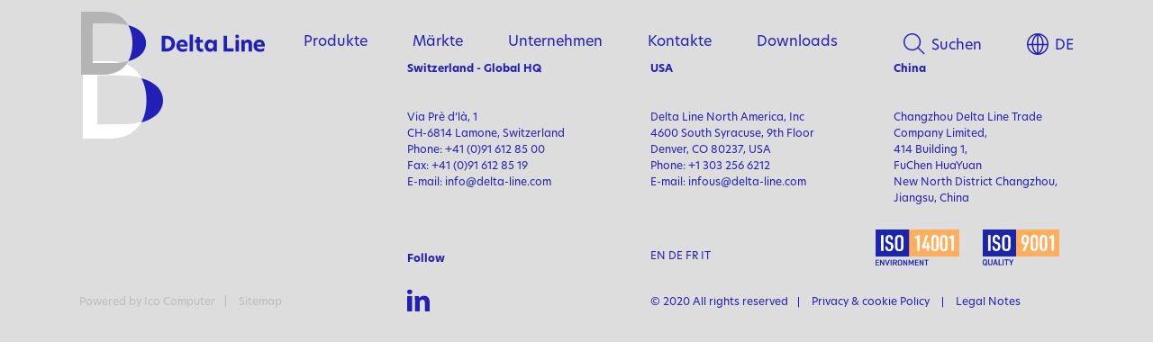

--- FILE ---
content_type: text/html; charset=utf-8
request_url: https://de.delta-line.com/a.pag/isi57125ec001-s200-pzk3714kzpsxzk615.html
body_size: 10086
content:

<!DOCTYPE html PUBLIC "-//W3C//DTD HTML 4.01 Transitional//EN"><html lang="de">

<HTML>
<HEAD>

<META http-equiv='Content-Type' content='text/html; charset=utf-8'>
<META name='DESCRIPTION' content="">
<META name='KEYWORDS' content="||">
<META NAME='distribution' content='global'>
<META NAME='RESOURCE-TYPE' content='document'>
<META NAME='robots' content='all'>
<META NAME='robots' content='index'>
<META NAME='robots' content='follow'>
<META NAME='revisit-after' content="2 days">
<META http-equiv="Cache-Control" content="no-cache, no-store, must-revalidate">
<META http-equiv="Pragma" content="no-cache">
<META http-equiv="Expires" content="0">



<link rel='apple-touch-icon' sizes='180x180' href='/apple_favicon_site3.png'>
<link rel="icon" href="/favicon_site3.ico" type="image/x-icon">
<link rel='icon' type='image/png' sizes='32x32' href='/32_favicon_site3.png'>
<link rel='icon' type='image/png' sizes='16x16' href='/16_favicon_site3.png'>
<link rel='mask-icon' href='/safari_favicon_site3.svg' color='#5bbad5'>
<link rel="shortcut icon" href="/favicon_site3.ico" type="image/x-icon">

<link rel='stylesheet' href='/templates/style_site3.css' type='text/css'>
  
<link rel="stylesheet" href="https://use.typekit.net/lqo2uhr.css">

<SCRIPTKO type='text/javascript' src='/awstats_misc_tracker.js'></SCRIPTKO>
<SCRIPT type='text/javascript' src='/conf_files/jscript.js'></SCRIPT>
<SCRIPT type='text/javascript' src='/confadm_files/jscript2.js'></SCRIPT>
<SCRIPT type='text/javascript' src='/conf_files/jscripform.js'></SCRIPT>

<script language='javascript' type='text/javascript'>
function getGclid() {
  const params = new URLSearchParams(window.location.search);
  return params.get('gclid');
}
const gclid = getGclid();
if (gclid) {
  localStorage.setItem('gclid', gclid);
}
</script>

<script async defer data-website-id='22a4e185-06b7-4aec-8701-592df1899423' src='https://stats.vmteca.net/umami.js'></script>
<meta name="viewport" content="width=1292">

<script language='javascript' type='text/javascript'>
  WidthUpd();
var larg=window.screen.width*1; var larg2=window.innerWidth*1; if(larg<760 || larg2<760){window.location.href=window.location.href+'?=/'+larg+'.'+larg2+'/mobilevrs';}

    if(window.innerWidth){var Xwin=window.innerWidth;}else{var Xwin=document.body.offsetWidth;}
    axLoaderScript("/widthupd.php?w="+Xwin,"ReLoadpg");
  
function Menu(aurl){ window.location.href=aurl; }
function ToDeskVers(){
  var flag=confirm('Confermi il passaggio alla versione desktop?\nPotrete ripassare alla versione mobile dal link in fondo al sito');
  if(flag==true){window.location.href=window.location.href+'?/deskvrs';}
}
function ReLoadpg(esito){window.location.href=window.location.href;}
</script>
<TITLE></TITLE>

<!-- Google Tag Manager -->
<script>(function(w,d,s,l,i){w[l]=w[l]||[];w[l].push({'gtm.start':
new Date().getTime(),event:'gtm.js'});var f=d.getElementsByTagName(s)[0],
j=d.createElement(s),dl=l!='dataLayer'?'&l='+l:'';j.async=true;j.src=
'https://www.googletagmanager.com/gtm.js?id='+i+dl;f.parentNode.insertBefore(j,f);
})(window,document,'script','dataLayer','');</script>
<!-- End Google Tag Manager -->

</HEAD>

<BODY id='fullbody' topmargin='0' leftmargin='0' MARGINHEIGHT='0' MARGINWIDTH='0' onscroll='MenuPos();' onblur='SumMenuCls();' />
<DIV ID=formnt style='position:absolute; left:1px; top:1px; width:20px; height:20px; visibility:hidden; background:#ff0000; z-index:20;'>
  <input type=hidden name=xmobvers id=xmobvers value='0'><input type=hidden name=xmobversrs id=xmobversrs value='0'>
  <DIV><IFRAME id='iformnt' name='iformnt' src='/images/empty.png' width=20 height=20 frameborder=0 marginwidth=0 marginheight=0 scrolling=no align=left></IFRAME></DIV>
</DIV>
<DIV ID=zoom_gallery style='position:absolute; left:20px; top:10px; width:800px; height:600px; margin:0px; z-index:105; display:none;'>&nbsp;</DIV>
<DIV id=GreyScreen class=GreyScreen>&nbsp;</DIV>
<center>

<!-- Google Tag Manager (noscript) -->
<noscript><iframe src='https://www.googletagmanager.com/ns.html?id=' height='0' width='0' style='display:none;visibility:hidden'></iframe></noscript>
<!-- End Google Tag Manager (noscript) -->

<DIV id=maindiv style='position:relative; width:100%; margin:0px;'>

  <script language='javascript' type='text/javascript'>
    var ToRunScr=new Array(10);  // Array di oggetti da attivare onScroll
	var menushow=0;
    // Ridimensione e modifica la barra di menù allo scroll
    function MenuPos(){
	  var mshow=document.getElementById('mNshow').value;
      if(window.scrollY){var Yscroll=window.scrollY;}else{var Yscroll=document.body.scrollTop;}
	  Yscroll=Math.ceil(Yscroll);
	  // Verifica che la barra esista e che non sia aperto il menù
      if(document.getElementById('HeaderBar') && mshow=='0'){
		// Crea un array delle voci di menù per cambiarne lo stile in base allo scroll
	    var vcn=new Array(20); var indx=document.getElementById('MnKyInd').value;
	    j=indx.split(','); for(var key in j){ var tmp=j[key]; j2=tmp.split('|'); vcn[j2[0]]=j2[1];}
	    vcn['C']=0; // Aggiunge le voci fisse: scelta lingua e ricerca
        // Inizio modifiche barra
		var HfixBar=document.getElementById('HeaderBar').style.height; HfixBar=HfixBar.replace(/px/g,''); HfixBar*=1;
		if(document.getElementById('MnClrBase')){var Addc=document.getElementById('MnClrBase').value;}else{var Addc='';}
        if(Yscroll>HfixBar){
		  document.getElementById('HeaderBar').className='HeaderBar50';
		  document.getElementById('TopBar01').className='TopbarFl50';
		  document.getElementById('mdivM').className='TopbarMn50';
		  for(var key in vcn){document.getElementById('MM-'+key).className='tpbrBla';}
		  document.getElementById('MMsvg-L').src='/images/world_Bla.svg';
		  document.getElementById('MMsvg-C').src='/images/search_Bla.svg';
		}else{
		  document.getElementById('HeaderBar').className='HeaderBar'+Addc;
		  document.getElementById('TopBar01').className='TopbarFl'+Addc;
		  document.getElementById('mdivM').className='TopbarMn'+Addc;
		  for(var key in vcn){document.getElementById('MM-'+key).className='tpbr'+Addc;}
		  document.getElementById('MMsvg-L').src='/images/world_'+Addc+'.svg';
		  document.getElementById('MMsvg-C').src='/images/search_'+Addc+'.svg';
		}
      }
	  // Controlla se è presente la barra dei filtri da gestire come sticky
	  if(document.getElementById('FilterBarXz')){
		var xbar=document.getElementById('FilterBarXz'); var xbarfx=document.getElementById('FilterBarTFix'); 
		var xtop=Math.ceil(xbar.offsetTop+document.getElementById('BoxLista01').offsetTop);
		if(xbarfx.value>0){xtop=xbarfx.value;}
		var hbar=50;
//		if(document.getElementById('xdgbx')){document.getElementById('xdgbx').value=xtop+'|'+Yscroll;}
//		if((xtop-Yscroll)<=hbar){ xbar.style.top=hbar+'px'; xbarfx.value=xtop; xbar.style.position='fixed';}else{xbar.style.top=''; xbar.style.position='relative'; xbarfx.value='0';}
		if(Yscroll>=xtop){ xbar.style.top=hbar+'px'; xbarfx.value=xtop; xbar.style.position='fixed';}else{xbar.style.top=''; xbar.style.position='relative'; xbarfx.value='0';}
	  }
	  // Cerca altri script da controllare
//    if(window.pageYOffset>document.getElementById('fix-me')offsetTop) {}	  
//	  for(1=1;i<=10;i++){
//		if(document.getElementById('ToRunScr_'+i)){	  
//		}
//	  }
	  // Controlla se è presente il box dei link delle news da rendere fisso 
	  if(document.getElementById('link_news')){
		if(Yscroll>320){
		  document.getElementById('link_news').style.position='fixed';
		  document.getElementById('link_news').style.top='220px';
		}else{
		  document.getElementById('link_news').style.position='relative';
		  document.getElementById('link_news').style.top='0px';
		}
	  }
    }
	function SumMenuCls(){
	  if(document.getElementById('mNshow').value!='0'){menushow=1; SumMenu('0');}
	}
    function SumMenuO(){
	  menushow=0;
	}
    function SumMenu(id){
	  menushow=1;
	  setTimeout("SumMenuE('"+id+"')",150);
	}
    function SumMenuE(id){
	  if(menushow==1){
        var mshow=document.getElementById('mNshow'); 
        if(id=='0'){
		  mshow.value=0; id=0;
		  document.getElementById('mdivBox2').innerHTML='';
	    }else{mshow.value=id;} // (mshow.value==id && id!='L' && id!='C') ||
	    // Crea un array dei menù
	    var vcn=new Array(20); 
        var indx=document.getElementById('MnKyInd').value;
	    j=indx.split(','); for(var key in j){ var tmp=j[key]; j2=tmp.split('|'); vcn[j2[0]]=j2[1];}
	    vcn['C']=0; // Aggiunge le voci fisse: scelta lingua e ricerca
        if(id=='0'){
          document.getElementById('mgrey').className='menu-grey-Off';
          document.getElementById('mdiv').className='menu-box-Off';
          document.getElementById('mdivBox').innerHTML='';
		  document.getElementById('mdivBox2').innerHTML='';
		  // Cambia il colore al menù superiore, riportandolo alla base
		  for(var key in vcn){document.getElementById('MM-'+key).className='tpbrBla';}
		  document.getElementById('MMsvg-L').src='/images/world_Bla.svg';
		  document.getElementById('MMsvg-C').src='/images/search_Bla.svg';
		  MenuPos(); // verifica se è stato usato lo scroll, con il menù aperto, per modificare la barra di menù
        }else if(document.getElementById('sbMV'+id)){
		  document.getElementById('mdivBox2').innerHTML='';
		  var menu=document.getElementById('sbMV'+id).innerHTML; menu=menu.replace(/xKO#!/g,'');
		  // Mostra retino e box menù blu
          document.getElementById('mgrey').className='menu-grey-On';
          document.getElementById('mdiv').className='menu-box-On';
		  // Cambia il colore al menù superiore
	  	  for(var key in vcn){
		    if(id==key){var clss='tpbrDrk';}else{var clss='tpbrAzu';}
		    document.getElementById('MM-'+key).className=clss;
		  }
		  if(id=='L'){var csvg='white';}else{var csvg='azzurro';}   document.getElementById('MMsvg-L').src='/images/world_'+csvg+'.svg';
		  if(id=='C'){var csvg='white';}else{var csvg='azzurro';}   document.getElementById('MMsvg-C').src='/images/search_'+csvg+'.svg';
		  // Controlla cosa precaricare nel box del contenuto
		  if(document.getElementById('sbMVcnt'+id) && id!='L' && id!='C'){
		    var tmp=document.getElementById('sbMVcnt'+id).value; j=tmp.split('|');	  
		    if(j[0]=='C'){
		  	  setTimeout("SumMenu2("+j[1]+","+id+",1)",300);
		    }else if(j[0]=='A' || id=='134'){
		      if(id=='134'){var tipo='c';}else{var tipo='p';}
			  setTimeout("LoadMnAnt("+j[1]+",'"+tipo+"')",300);
		    }
		  }//else{alert('sbMVcnt'+id);}
//		  if(id==3268){var czwzs='mdivBox2SzB';}else{var czwzs='mdivBox2SzA';} // Determina le dimensioni del box destro largo pr il form di contatto
		  var czwzs='mdivBox2SzA';
		  var tmp=document.getElementById(czwzs).innerHTML; j=tmp.split('|');
		  // Carica il contenuto sinistro del menù
		  if(id!='L' && id!='C'){
		    document.getElementById('mdivBox2').style.width=j[0]+'px'; document.getElementById('mdivBox2').style.left=j[1]+'px';
            document.getElementById('mdivBox').innerHTML=menu;
		    if(id=='96'){vcn[id]+=3;} // Aggiunge le 3 voci fisse per il menù prodotti
		    if(id=='134'){vcn[id]+=1;} // Aggiunge la voce fissa per il menù mercati
            var max=vcn[id];  
		    if(max>0){
			  var fix='v'+id+'-'; var clss='mnVOn'; var clss1='mnVOnAct'; var delay=60;
		     setTimeout("MoveDv('"+fix+"',"+1+","+max+",'"+clss+"','"+clss1+"','1',"+delay+")",delay);
		    }
		  }
		  // Ricerca
	  	  if(id=='C'){
		    // Mettere in bianco il menù e l'SVG della ricerca
		    var wdh=j[0]*1+j[1]*1-52-30+14; var lft=52+15;
		    document.getElementById('mdivBox2').style.width=wdh+'px'; document.getElementById('mdivBox2').style.left=lft+'px';
            document.getElementById('mdivBox').innerHTML='';
            document.getElementById('mdivBox2').innerHTML=menu;
		  }
		  // Lingue
		  if(id=='L'){
		    // Mettere in bianco il menù e l'SVG delle lingue
//            document.getElementById('mdivBox').innerHTML='';
            document.getElementById('mdivBox2').innerHTML=menu;
		    var wdh=j[0]*1-280; var lft=j[1]*1+280+135+118-67;
		    document.getElementById('mdivBox2').style.width=wdh+'px'; document.getElementById('mdivBox2').style.left=lft+'px';
            var max=vcn[id];
		    if(max>0){
			  var fix='v'+id+'-'; var clss='mnLOn'; var clss1='mnLOnAct'; var delay=60;
		      setTimeout("MoveDv('"+fix+"',"+1+","+max+",'"+clss+"','"+clss1+"','2',"+delay+")",delay);
		    }
		  }
	    }
	  }
	  menushow=0;
    }
	function SumMenu2(id,idm,im){
	  // Crea un array dei menù
	  var vcn=new Array(250);
      var indx=document.getElementById('MnKyInd2').value; var mdivBox2=document.getElementById('mdivBox2');
	  j=indx.split(','); for(var key in j){ var tmp=j[key]; j2=tmp.split('|'); vcn[j2[0]]=j2[1];}
	  if(id=='0'){
		mdivBox2.innerHTML='';
	  }else{
		if(id==3268){var czwzs='mdivBox2SzB';}else{var czwzs='mdivBox2SzA';} // Determina le dimensioni del box destro largo pr il form di contatto
		var tmp=document.getElementById(czwzs).innerHTML; j=tmp.split('|');
		mdivBox2.innerHTML=''; mdivBox2.style.width=j[0]+'px'; mdivBox2.style.left=j[1]+'px';
		if(document.getElementById('sbMV'+id)){
		  // Contenuto a sinistra pre caricato
		  var menu=document.getElementById('sbMV'+id).innerHTML; menu=menu.replace(/xKO#!/g,'');
		  // carica il contenuto sinistro del menù
          mdivBox2.innerHTML=menu;
          var max=vcn[id];  if(max>0){var fix='v'+id+'-'; var clss='mn2VOn'; var delay=50;
		  setTimeout("MoveDv('"+fix+"',"+1+","+max+",'"+clss+"','"+clss+"','1',"+delay+")",50);}
		}else{
		  // Contenuto da caricare (articolo o categoria)
		  if(idm=='134'){var tipo='c';}else{var tipo='p';}
		  setTimeout("LoadMnAnt("+id+",'"+tipo+"')",300);
		}
		// Attiva la voce onover e disattiva le altre
		var indx=document.getElementById('MnKyInd').value;
		var vcnz=new Array(50);
  	    j=indx.split(','); for(var key in j){ var tmp=j[key]; j2=tmp.split('|'); vcnz[j2[0]]=j2[1];}
		for(i=1;i<=vcnz[idm];i++){
		  if(i==im){var tmp='mnVOnAct';}else{var tmp='mnVOn';}
  		  if(document.getElementById('v'+idm+'-'+i)){document.getElementById('v'+idm+'-'+i).className=tmp;}
		}
	  }
	}
    function MoveDv(fix,act,max,clss,clss1,idclss1,delay){
	  if(document.getElementById(fix+act)){
		if(act==idclss1){var tmp=clss1;}else{var tmp=clss;}
        document.getElementById(fix+act).className=tmp;
        act++; if(act<=max){ setTimeout("MoveDv('"+fix+"',"+act+","+max+",'"+clss+"','"+clss1+"','"+idclss1+"',"+delay+")",delay); }
	  }
    }
	function LoadMnAnt(id,tipo){
	  var mshowv=document.getElementById('mNshow').value*1;
	  if(mshowv!=0){
	    // Caricamento anteprima pagina per menù
	    if(document.getElementById('MnUrl2_'+id)){
		  var url='/page_menu_box_ajax.php?'+document.getElementById('MnUrl2_'+id).value;
	    }else{ var url='/page_menu_ajax.php?'+tipo+'='+id; }
	    document.getElementById('mdivBox2').innerHTML='LOADING ...';
	    document.getElementById('LoadCntMn').value=id;
	    axLoaderScript(url,'LoadMnAntExe');
	  }
	}
	function LoadMnAntExe(esito){
	  j=esito.split('|!*!|'); var mshowv=document.getElementById('mNshow').value*1; 
	  if(j[1] && mshowv!=0){
		// Verifica se mostrare il contenuto, contatore per mostrare solo l'ultimo richiesto in caso di più richieste in contemporanea
		if(j[0]==document.getElementById('LoadCntMn').value){
	      // Mostra il contenuto animazione in fade 0/1
		  var tipo=j[1]; // c/p categoria o pagina
	      document.getElementById('mdivBox2').className='opacAni00 scroller';
	      document.getElementById('mdivBox2').innerHTML=j[2];
	      setTimeout("document.getElementById('mdivBox2').className='opacAni10 scroller'",100);
		}
	  }
	}
  </script>


  <style>
	 /* CLASSI NON NEL CSS PERCHE' PERSONALIZZATE IN PHP */
    .TopbarFlBla {position:relative; width:1104px; height:95px; background: url(/images/logo_menu_Bla.svg) 2px center; background-repeat: no-repeat; background-size: auto 70px; transition:background 0.45s, height 0.45s; webkit-transition-property:background 0.45s, height 0.45s;}
    .TopbarFlDrk {position:relative; width:1104px; height:95px; background: url(/images/logo_menu_Drk.svg) 2px center; background-repeat: no-repeat; background-size: auto 70px; transition:background 0.45s, height 0.45s; webkit-transition-property:background 0.45s, height 0.45s;}
    .TopbarFl50  {position:relative; width:1104px; height:50px; background: url(/images/logo_menu_Bla.svg) 2px center; background-repeat: no-repeat; background-size: auto 40px; transition:background 0.45s, height 0.45s; webkit-transition-property:background 0.45s, height 0.45s;}

    .TopbarMnBla {left:0px; top:4px; z-index:15; width:919px; height:95px; transition:height 0.45s;}
    .TopbarMnDrk {left:0px; top:4px; z-index:15; width:919px; height:95px; transition:height 0.45s;}
    .TopbarMn50 {left:0px; top:4px; z-index:15; width:919px; height:50px; transition:height 0.45s;}

    .menu-box-Off {position:absolute; left:185px; top:0px; width:919px; height:100%; background:rgba(255,255,255,0.0); transition:background 0.15s, width 3s, height 3s; overflow:hidden;}
    .menu-box-OnZ  {position:absolute; left:185px; top:0px; width:100%; min-width:919px; max-width:1477px; height:100vh; color:#ffffff; align-items:left; background:#211FB5; transition:background 0.15s, width 0.0s, height 0.0s; overflow:hidden; z-index:12;}
    .menu-box-On  {position:absolute; left:185px; top:0px; width:2200px; min-width:919px; height:100vh; color:#ffffff; align-items:left; background:#211FB5; transition:background 0.15s, width 0.0s, height 0.0s; overflow:hidden; z-index:12;}
  </style>

<div id=HeaderBar class=HeaderBarBla style='position:fixed; top:0px; width:100%; align-items:center; z-index:10;'>
  
  <DIV id=TopBar01 class=TopbarFlBla><input id=act_url name=act_url value='/a.pag/isi57125ec001-s200-pzk3714kzpsxzk615.html' type=hidden>
	<DIV style='position:absolute; left:0px; top:0px; width:143px; height:100%; cursor:pointer;' onClick="Menu('/a.pag/home-pzk3263.html');">&nbsp;</DIV>
	<input id='MnKyInd' type=hidden value='L|4,96|9,134|7,135|4,156|4,99|7'>
	<input id='MnKyInd2' type=hidden value='139|2,137|8,435|3,202|4,138|7,203|3,140|3,204|1,141|5,221|0,233|0,234|0,232|0,223|0,226|0,227|0,228|0,229|0,423|0,230|0'>
	<input id='LoadCntMn' type=hidden value='0'><input id='mNshow' type='hidden' value='0'><input id='MnClrBase' type='hidden' value='Bla'>
    <div id=mgrey class='menu-grey-Off' koonmouseover="SumMenuCls();" onClick="SumMenuCls();"></div>
	<div id=mdiv class='menu-box-Off'>
	  <div id=mdivBox2SzA style='display:none'>501|399</div>
	  <div id=mdivBox2SzB style='display:none'>591|329</div>
	  <div id=mdivM class=TopbarMnBla style='position:absolute; overflow:hidden;'><TABLE height=100% width=100% BORDER=0 CELLSPACING=0 CELLPADDING=0><TR><TD width=64><img src='/images/empty.png' width=64 height=1 alt=''></TD><TD width=95%>
<div id=MM-96 class='tpbrBla' style='float:left; margin-right:50px;'><a href="#0" onmouseover="SumMenu('96');" onmouseout="SumMenuO();">Produkte</a></div>
<div id=MM-134 class='tpbrBla' style='float:left; margin-right:50px;'><a href="#0" onmouseover="SumMenu('134');" onmouseout="SumMenuO();">Märkte</a></div>
<div id=MM-135 class='tpbrBla' style='float:left; margin-right:50px;'><a href="#0" onmouseover="SumMenu('135');" onmouseout="SumMenuO();">Unternehmen</a></div>
<div id=MM-156 class='tpbrBla' style='float:left; margin-right:50px;'><a href="#0" onmouseover="SumMenu('156');" onmouseout="SumMenuO();">Kontakte</a></div>
<div id=MM-99 class='tpbrBla' style='float:left; margin-right:50px;'><a href="#0" onmouseover="SumMenu('99');" onmouseout="SumMenuO();">Downloads</a></div>
<div id=MM-L class='tpbrBla' style='float:right; margin-left:50px;'><a href="#0" onmouseover="SumMenu('L');" onmouseout="SumMenuO();"><img id=MMsvg-L src='/images/world_Bla.svg' height=24 align=center style='position:relative; top:-2px; margin-right:7px;' alt=''>DE</a></div>
<div id=MM-C class='tpbrBla' style='float:right;'><a href="#0" onmouseover="SumMenu('C');" onmouseout="SumMenuO();"><img id=MMsvg-C src='/images/search_Bla.svg' height=24 align=center style='position:relative; top:-2px; margin-right:7px;' alt=''>Suchen</a></div>
<div style='clear:both;'></div>
</TD></TR></TABLE></div>
	  <div id=mdivBox class='scrollem' style='position:absolute; top:95px; left:52px; width:327px; text-align:left; align-items:left; height:85%; overflow-y:auto;'></div>
	  <div id=mdivBox2 class='opacAni10 scroller' style='position:absolute; top:95px; left:399px; text-align:left; align-items:left; width:501px; height:80%; overflow-y:auto;'></div>
	</div>
  </DIV>
  <div id='sbMV139' style='display:none;'>
<div id='v139-1xKO#!' class='mn2VOff'><a href='/cat.pag/brstenbehaftete-dc-motoren-mit-permanentmagneten-czk465kzpsxzk520.html'>PMDC-Motoren</a></div>
<div id='v139-2xKO#!' class='mn2VOff'><a href='/cat.pag/eisenlose-gleichstrommotor-czk151kzpsxzk520.html'>Eisenlose Gleichstrommotoren</a></div>
</div>
<div id='sbMV137' style='display:none;'>
<div id='v137-1xKO#!' class='mn2VOff'><a href='/cat.pag/bldc-innenlaufermotoren-czk146kzpsxzk520.html'>BLDC-Innenläufermotoren</a></div>
<div id='v137-2xKO#!' class='mn2VOff'><a href='/cat.pag/nutenlose-bldc-motoren-czk145kzpsxzk520.html'>Nutenlose BLDC-Motoren </a></div>
<div id='v137-3xKO#!' class='mn2VOff'><a href='/cat.pag/burstenlose-gleichstrommotoren-encoder--czk144kzpsxzk520.html'>BLDC-Motoren mit Encoder</a></div>
<div id='v137-4xKO#!' class='mn2VOff'><a href='/cat.pag/burstenlose-dc-flachmotor-czk216kzpsxzk520.html'>BLDC-Flachmotoren</a></div>
<div id='v137-5xKO#!' class='mn2VOff'><a href='/cat.pag/burstenlose-dc-flachmotor-encoder-czk142kzpsxzk520.html'>BLDC-Flachmotoren mit Encoder</a></div>
<div id='v137-6xKO#!' class='mn2VOff'><a href='/cat.pag/frameless-bldc-motoren-czk205kzpsxzk520.html'>BLDC-Frameless Motoren</a></div>
<div id='v137-7xKO#!' class='mn2VOff'><a href='/cat.pag/burstenlose-gleichstrommotor-integriertem-drehzahlregler-czk206kzpsxzk520.html'>BLDC-Motoren mit Drehzahlregler</a></div>
<div id='v137-8xKO#!' class='mn2VOff'><a href='/cat.pag/burstenlose-dc-motoren-integriertem-motion-controller-czk207kzpsxzk520.html'>BLDC-Motoren mit Motion Controller</a></div>
</div>
<div id='sbMV435' style='display:none;'>
<div id='v435-1xKO#!' class='mn2VOff'><a href='/cat.pag/burstenlose-dc-servomotoren-integriertem-motion-controller-czk476kzpsxzk520.html'>Servomotoren mit Motion Controller</a></div>
<div id='v435-2xKO#!' class='mn2VOff'><a href='/cat.pag/burstenlose-servomotoren-bldc-niederspannungs-servomotoren-czk436kzpsxzk520.html'>BLDC Servomotoren</a></div>
<div id='v435-3xKO#!' class='mn2VOff'><a href='/cat.pag/burstenlose-servomotoren-blac-mittelspannungs-servomotoren-czk437kzpsxzk520.html'>BLAC Servomotoren</a></div>
</div>
<div id='sbMV202' style='display:none;'>
<div id='v202-1xKO#!' class='mn2VOff'><a href='/cat.pag/burstenlose-gleichstrommotor-integriertem-drehzahlregler-czk206kzpsxzk520.html'>BLDC-Motoren mit Drehzahlregler</a></div>
<div id='v202-2xKO#!' class='mn2VOff'><a href='/cat.pag/burstenlose-dc-motoren-integriertem-motion-controller-czk207kzpsxzk520.html'>BLDC-Motoren mit Motion Controller</a></div>
<div id='v202-3xKO#!' class='mn2VOff'><a href='/cat.pag/burstenlose-dc-servomotoren-integriertem-motion-controller-czk476kzpsxzk520.html'>Servomotoren mit Motion Controller</a></div>
<div id='v202-4xKO#!' class='mn2VOff'><a href='/cat.pag/schrittmotor-integriertem-motion-controller-czk208kzpsxzk520.html'>Schrittmotoren mit Motion Controller</a></div>
</div>
<div id='sbMV138' style='display:none;'>
<div id='v138-1xKO#!' class='mn2VOff'><a href='/cat.pag/hybrid-schrittmotoren-czk209kzpsxzk520.html'>Hybrid-Schrittmotoren</a></div>
<div id='v138-2xKO#!' class='mn2VOff'><a href='/cat.pag/3-phase-hybrid-stepper-motor-czk147kzpsxzk520.html'>3-Phasen Schrittmotoren</a></div>
<div id='v138-3xKO#!' class='mn2VOff'><a href='/cat.pag/hohlwellen-schrittmotoren-czk210kzpsxzk520.html'>Hohlwellen-Schrittmotoren</a></div>
<div id='v138-4xKO#!' class='mn2VOff'><a href='/cat.pag/flache-schrittmotoren-czk148kzpsxzk520.html'>Flache Schrittmotoren</a></div>
<div id='v138-5xKO#!' class='mn2VOff'><a href='/cat.pag/schrittmotor-encoder-czk150kzpsxzk520.html'>Schrittmotoren mit Encoder</a></div>
<div id='v138-6xKO#!' class='mn2VOff'><a href='/cat.pag/ip65-stepper-motor-czk211kzpsxzk520.html'>IP65 Schrittmotoren</a></div>
<div id='v138-7xKO#!' class='mn2VOff'><a href='/cat.pag/schrittmotor-integriertem-motion-controller-czk208kzpsxzk520.html'>Schrittmotoren mit Motion Controller</a></div>
</div>
<div id='sbMV203' style='display:none;'>
<div id='v203-1xKO#!' class='mn2VOff'><a href='/cat.pag/externe-schrittmotor-linearantriebe-czk212kzpsxzk520.html'>Externe Hybrid-Linearaktuatoren</a></div>
<div id='v203-2xKO#!' class='mn2VOff'><a href='/cat.pag/captive-linearantriebe-czk213kzpsxzk520.html'>Captive Hybrid-Linearaktuatoren</a></div>
<div id='v203-3xKO#!' class='mn2VOff'><a href='/cat.pag/non-captive-linearantriebe-czk214kzpsxzk520.html'>Non-Captive Hybrid-Linearaktuatoren</a></div>
</div>
<div id='sbMV140' style='display:none;'>
<div id='v140-1xKO#!' class='mn2VOff'><a href='/cat.pag/planetengetriebe-czk152kzpsxzk520.html'>Planetengetriebe</a></div>
<div id='v140-2xKO#!' class='mn2VOff'><a href='/cat.pag/stirnradgetriebe-czk153kzpsxzk520.html'>Stirnradgetriebe</a></div>
<div id='v140-3xKO#!' class='mn2VOff'><a href='/cat.pag/schneckengetriebe-czk530kzpsxzk520.html'>Schneckengetriebe</a></div>
</div>
<div id='sbMV204' style='display:none;'>
<div id='v204-1xKO#!' class='mn2VOff'><a href='/cat.pag/inkremental-encoder-czk215kzpsxzk520.html'>Optische Inkremental-Encoder</a></div>
</div>
<div id='sbMV141' style='display:none;'>
<div id='v141-1xKO#!' class='mn2VOff'><a href='/cat.pag/controller-steuerungen-burstenlose-gleichstrommotoren-czk154kzpsxzk520.html'>Brushless DC-Motoren Steuerungen</a></div>
<div id='v141-2xKO#!' class='mn2VOff'><a href='/cat.pag/controller-mehrachssteuerungen-burstenlose-gleichstrommotoren-czk426kzpsxzk520.html'>Brushless DC-Motoren Mehrachssteuerungen</a></div>
<div id='v141-3xKO#!' class='mn2VOff'><a href='/cat.pag/controller-steuerungen-burstenlose-gleichstrommotoren-czk244kzpsxzk520.html'>Brushless AC-Motoren Steuerungen</a></div>
<div id='v141-4xKO#!' class='mn2VOff'><a href='/cat.pag/steuerungen-controller-schrittmotoren-czk155kzpsxzk520.html'>Schrittmotoren DC-Steuerungen</a></div>
<div id='v141-5xKO#!' class='mn2VOff'><a href='/cat.pag/steuerungen-controller-ac-schrittmotoren-czk454kzpsxzk520.html'>Schrittmotoren AC-Steuerungen</a></div>
</div>
<div id='sbMV96' style='display:none;'>
<div id='v96-1xKO#!' class='mnVOff'><a href='/cat.pag/burstenbehaftete-gleichstrommotor-czk139kzpsxzk520.html' onmouseover="SumMenu2(139,96,1);">Bürstenbehaftete / Brushed Gleichstrommotoren </a></div>
<div id='v96-2xKO#!' class='mnVOff'><a href='/cat.pag/burstenlose-gleichstrommotoren-czk137kzpsxzk520.html' onmouseover="SumMenu2(137,96,2);">Bürstenlose / Brushless Gleichstrommotoren</a></div>
<div id='v96-3xKO#!' class='mnVOff'><a href='/cat.pag/burstenlose-servomotoren-czk435kzpsxzk520.html' onmouseover="SumMenu2(435,96,3);">Servomotoren</a></div>
<div id='v96-4xKO#!' class='mnVOff'><a href='/cat.pag/motoren-drehzahlregler-motion-controller-czk202kzpsxzk520.html' onmouseover="SumMenu2(202,96,4);">Motoren mit Steuerung</a></div>
<div id='v96-5xKO#!' class='mnVOff'><a href='/cat.pag/schrittmotoren-czk138kzpsxzk520.html' onmouseover="SumMenu2(138,96,5);">Schrittmotoren</a></div>
<div id='v96-6xKO#!' class='mnVOff'><a href='/cat.pag/schrittmotor-linearantriebe-czk203kzpsxzk520.html' onmouseover="SumMenu2(203,96,6);">Schrittmotor-Linearantriebe</a></div>
<div id='v96-7xKO#!' class='mnVOff'><a href='/cat.pag/getriebe-czk140kzpsxzk520.html' onmouseover="SumMenu2(140,96,7);">Getriebe</a></div>
<div id='v96-8xKO#!' class='mnVOff'><a href='/cat.pag/schrittmotoren-encoder-burstenlose-gleichstrommotor-czk204kzpsxzk520.html' onmouseover="SumMenu2(204,96,8);">Encoder</a></div>
<div id='v96-9xKO#!' class='mnVOff'><a href='/cat.pag/motoren-integrierter-elektronik-czk141kzpsxzk520.html' onmouseover="SumMenu2(141,96,9);">Motor Steuerungen/Controller</a></div>
<div class='mnVOn'><a href='#0'></a></div>
<div id='v96-10xKO#!' class='mnVOff' onmouseover="this.className='FmnVOn';" ><a href='/a.pag/massgeschneiderte-gleichstrommotoren-schrittmotoren-pzk3265.html'>Maßgeschneiderte Lösungen</a></div>
<div id='v96-11xKO#!' class='mnVOff' onmouseover="this.className='FmnVOn';" ><a href='/a.pag/technologiebersicht-pzk3264kzczk96.html'>Technologieübersicht</a></div>
<div id='v96-12xKO#!' class='mnVOff' onmouseover="this.className='FmnVOn';" ><a href='/a.pag/produkte-pzk3278.html'>Produktübersicht</a></div>
<div id='v96-13xKO#!' class='mnVOff' onmouseover="this.className='FmnVOn';" ><div style='position:relative;position:relative; left:0px; top:-7px; width:34px; height:40px; float:left; z-index:1;'><img src='/images/download.png' height=40 border=0 align=center alt=''></div><a href='/filedw.php?id=2678'>Katalog herunterladen</a></div>
<div style='clear:both;'></div>
</div>
<input id='sbMVcnt96' type=hidden value='C|139'>
<div id='sbMV134' style='display:none;'>
<div id='v134-1xKO#!' class='mnVOff'><a href='/cat.pag/markte-gesundheitswesen-czk221kzpsxzk520.html' onmouseover="SumMenu2(221,134,1);">Gesundheitswesen</a></div>
<div id='v134-2xKO#!' class='mnVOff'><a href='/cat.pag/markte-industrie-czk233kzpsxzk520.html' onmouseover="SumMenu2(233,134,2);">Industrie</a></div>
<div id='v134-3xKO#!' class='mnVOff'><a href='/cat.pag/markte-intralogistik-lagertechnik-czk234kzpsxzk520.html' onmouseover="SumMenu2(234,134,3);">Intralogistik & Lagertechnik</a></div>
<div id='v134-4xKO#!' class='mnVOff'><a href='/cat.pag/markte-landwirtschaft-czk232kzpsxzk520.html' onmouseover="SumMenu2(232,134,4);">Landwirtschaft</a></div>
<div id='v134-5xKO#!' class='mnVOff'><a href='/cat.pag/markte-robotik-czk223kzpsxzk520.html' onmouseover="SumMenu2(223,134,5);">Robotik</a></div>
<div id='v134-6xKO#!' class='mnVOff'><a href='/cat.pag/markte-sicherheit-zugangskontrolle-czk226kzpsxzk520.html' onmouseover="SumMenu2(226,134,6);">Sicherheit & Zugangskontrolle</a></div>
<div id='v134-7xKO#!' class='mnVOff'><a href='/cat.pag/markte-textilindustrie-czk227kzpsxzk520.html' onmouseover="SumMenu2(227,134,7);">Textilindustrie</a></div>
<div class='mnVOn'><a href='#0'></a></div>
<div id='v134-8xKO#!' class='mnVOff' onmouseover="this.className='FmnVOn';" ><a href='/cat.pag/marktbersicht-czk134.html'>Marktübersicht</a></div>
<div style='clear:both;'></div>
</div>
<input id='sbMVcnt134' type=hidden value='A|221'>
<div id='sbMV135' style='display:none;'>
<div id='v135-1xKO#!' class='mnVOff'><a href='/cat.pag/uber-uns-czk228kzpsxzk520.html' onmouseover="SumMenu2('3328',135,1);">Über uns</a></div>
<div id='v135-2xKO#!' class='mnVOff'><a href='/cat.pag/news-czk229kzpsxzk520.html' onmouseover="SumMenu2(229,135,2);">News</a><input type=hidden id='MnUrl2_229' name=butta value='s=102&jsajx=S&izbox=35&c=229'></div>
<div id='v135-3xKO#!' class='mnVOff'><a href='#' onmouseover="SumMenu2('3882',135,3);">Betriebsferien</a></div>
<div id='v135-4xKO#!' class='mnVOff'><a href='#' onmouseover="SumMenu2('3329',135,4);">Messen</a></div>
</div>
<input id='sbMVcnt135' type=hidden value='A|3328'>
<div id='sbMV156' style='display:none;'>
<div id='v156-1xKO#!' class='mnVOff'><a href='/a.pag/direktverkauf-pzk3266kzpsxzk520.html' onmouseover="SumMenu2(3269,156,1);">Direktverkauf</a></div>
<div id='v156-2xKO#!' class='mnVOff'><a href='#0' onmouseover="SumMenu2(4783,156,2);">Distributoren</a></div>
<div id='v156-3xKO#!' class='mnVOff'><a href='#0' onmouseover="SumMenu2(3882,156,3);">Betriebsferien</a></div>
<div id='v156-4xKO#!' class='mnVOff'><a href='/a.pag/returns-rma-pzk3885kzpsxzk520.html' onmouseover="SumMenu2(3885,156,4);">Returns - RMA</a></div>
</div>
<input id='sbMVcnt156' type=hidden value='A|3269'>
<div id='sbMV99' style='display:none;'>
<div id='v99-1xKO#!' class='mnVOff'><a href='#0' onmouseover="SumMenu2(3283,99,1);">Kataloge</a></div>
<div id='v99-2xKO#!' class='mnVOff'><a href='#0' onmouseover="SumMenu2(3876,99,2);">Firmenprofil</a></div>
<div id='v99-3xKO#!' class='mnVOff'><a href='#0' onmouseover="SumMenu2(3284,99,3);">Zertifizierungen</a></div>
<div id='v99-4xKO#!' class='mnVOff'><a href='#0' onmouseover="SumMenu2(3285,99,4);">Software</a></div>
<div id='v99-5xKO#!' class='mnVOff'><a href='#0' onmouseover="SumMenu2(3884,99,5);">Unterlagen</a></div>
<div id='v99-6xKO#!' class='mnVOff'><a href='#0' onmouseover="SumMenu2(3885,99,6);">Returns - RMA</a></div>
<div id='v99-7xKO#!' class='mnVOff'><a href='#0' onmouseover="SumMenu2(4780,99,7);">Feldbus-Handbücher</a></div>
</div>
<input id='sbMVcnt99' type=hidden value='A|3283'>
<div id='sbMVL' style='display:none;'>
<div id='vL-1xKO#!' class='mnVOff'><a href='#0' onClick="LngChange('2');">English</a></div>
<div id='vL-2xKO#!' class='mnVOff'><a href='#0' style='cursor:context-menu;'>Deutsch</a></div>
<div id='vL-3xKO#!' class='mnVOff'><a href='#0' onClick="LngChange('8');">Français</a></div>
<div id='vL-4xKO#!' class='mnVOff'><a href='#0' onClick="LngChange('1');">Italiano</a></div>
</div>
<div id='sbMVC' style='display:none;'>

  <input type='hidden' id='fkcriddst' name='fkcriddst' value='mdivBox2Src'><input type='hidden' id='fkcridbox' name='fkcridbox' value='34'><input type='hidden' id='fkcrcbs' name='fkcrcbs' value="Suchen...">
  <div style='position:absolute; top:0px; left:0px; width:100%; height:35px;' class=KeySrc><input type=text name=kkey id=kkey onclick="this.value='';" onkeypress="RicercaKeyAx(event);" style='font-family:hero-new, sans-serif;' value="Suchen..."></div>
  <div id=mdivBox2Src class='scroller' style='position:absolute; top:95px; left:0px; text-align:left; align-items:left; width:100%; height:85%; overflow-y:auto;'></div>
  </div>

  

</div>




<div id=footerM style='position:relative; width:100%; height:380px; align-items:center; background:#DDDDDD;'>
 
  <DIV id=footerC style='position:relative; margin:0px; width:1104px; height:100%; overflow:hidden;'>
    <DIV id=FooterLogo style='position:absolute; left:0px; top:68px; height:86px; width:100px;'><img src='/images/logo_footer.svg' height=86 width=92 alt='Logo'></DIV>
    <DIV class=FirmaPag style='position:absolute; left:364px; top:68px; width:200px; overflow:hidden;'>
	  <b>Switzerland - Global HQ</b><br><br><br>Via Prè d’là, 1<br>CH-6814 Lamone, Switzerland<br>Phone: +41 (0)91 612 85 00<br>Fax: +41 (0)91 612 85 19<br>E-mail: info@delta-line.com
	</DIV>
    <DIV class=FirmaPag style='position:absolute; left:634px; top:68px; width:200px; overflow:hidden;'>
	  <b>USA</b><br><br><br>Delta Line North America, Inc<br>4600 South Syracuse, 9th Floor<br>Denver, CO 80237, USA<br>Phone: +1 303 256 6212<br>E-mail: infous@delta-line.com<br>
	</DIV>
    <DIV class=FirmaPag style='position:absolute; left:904px; top:68px; width:200px; overflow:hidden;'>
	  <b>China</b><br><br><br>Changzhou Delta Line Trade<br>Company Limited,<br>414 Building 1,<br>FuChen HuaYuan<br>New North District Changzhou,<br>Jiangsu, China
	</DIV>
    <DIV class=FirmaPag style='position:absolute; left:364px; top:279px; width:120px; overflow:hidden;'>
	  <b>Follow</b><br>
	  <img src='/images/empty.png' width=1 height=24 alt=''><br>
	  <a href='https://www.linkedin.com/company/delta-line-sa' target=_new><img src='/images/social1.svg' border=0 height=25 width=auto alt=''></a>
  
	</DIV>
    <DIV class=FirmaPag1 style='position:absolute; left:634px; top:330px; width:470px; overflow:hidden;'>
	  © 2020 All rights reserved<img src='/images/empty.png' width=10 height=1 alt=''>|<img src='/images/empty.png' width=10 height=1 alt=''>
      <a href='/a.pag/privacy-e-cookie-policy-pzk10.html'>Privacy & cookie Policy</a>
      <img src='/images/empty.png' width=10 height=1 alt=''>|<img src='/images/empty.png' width=10 height=1 alt=''>
      <a href='/a.pag/legal-notes-pzk4784.html'>Legal Notes</a>
	</DIV>
    <DIV class=FirmaPag2 style='position:absolute; left:0px; top:330px;'>
	  <nobr>
	  Powered by Ico Computer<img src='/images/empty.png' width=10 height=1 alt=''>|<img src='/images/empty.png' width=10 height=1 alt=''>
	  <a href='/a.pag/sitemap-pzk60.html'>Sitemap</a>
	  </nobr>
	</DIV>
    <DIV id=logoiso style='position:absolute; left:881px; top:255px; width:210px; height:80px;'>
	  <a href='https://www.sgs.com/en/certified-clients-and-products/certified-client-directory' target=_new><img src='/images/DL_ISO_14001.png' width=auto height=40></a>
	  <img src='images/empty.png' width=20 height=1>
	  <a href='https://www.sgs.com/en/certified-clients-and-products/certified-client-directory' target=_new><img src='/images/DL_ISO_9001.png' width=auto height=40></a>
	</DIV>

    <DIV class=SiteMap style='position:absolute; left:1192px; top:270px; width:100px; height:12px; text-align:right;'></DIV>
	
    <DIV class=LangLink style='position:absolute; left:634px; top:279px; height:12px; text-align:left;'><nobr><a href='https://en.delta-line.com'>EN</a> <a href='https://de.delta-line.com'>DE</a> <a href='https://fr.delta-line.com'>FR</a> <a href='https://it.delta-line.com'>IT</a></nobr></DIV>
 </DIV>
  
</div>
    <script language="javascript" type="text/javascript">
	  if(document.getElementById('VTRHW8wlstartbxBlk2')){var rullopausa=4500; $(document).ready(function(){ setTimeout("ilRulloI56z('VTRHW8',"+rullopausa+",'fast')",4500); });}
    </script>
<DIV ID=add_carrm style='left:200px; top:250px; position:absolute; width:293px; height:200px; margin:0px; z-index:30; display:none;'>
  <DIV style='position:relative; width:293px; height:28px; background: url(images/carrello_barrasup.gif);'>
    <DIV class=CarreBoxTit style='position:absolute; left:15px; top:6px; margin:0px;'>Aggiungi al carrello</DIV>
    <DIV class=CarreBoxTit style='position:absolute; left:260px; top:4px; margin:0px;'><a href='#' onClick='CompraHide();' class=CarreBoxLnk1 title="Chiudi">&nbsp;X&nbsp;</a></DIV>
  </DIV>
  <DIV style='position:relative; width:293px; height:127px; background: url(images/carrello_sfondo.gif) repeat-y;'>
    <DIV ID=add_carr_txt style='position:absolute; width:263px; height:117px; left:15px; top:5px; margin:0px; text-align:left; z-index:30;'> testo descrittivo ecc.</DIV>
  </DIV>
  <DIV style='position:relative; width:293px; height:45px; background: url(images/carrello_barrainf.gif);'>
    <a href='#' onClick='CompraExe();' class=CarreBoxLnk2 style='position:absolute; left:185px; top:12px; width:100px; height:18px; margin:0px;'><img src='/images/empty.png' width=1 height=2 border=0><br>&nbsp;OK&nbsp;</a>
  </DIV>
</DIV>

<DIV id=carreadded class=CarreAdded style='left:200px; top:250px; position:absolute; display:none;' onClick="this.style.display='none'"><img src='/images/empty.png' width=1 height=12><br><b>Articolo aggiunto a carrello</b></DIV>

<DIV ID=carrezDIV style='display:none; left:1px; top:6px; width:20px; height:20px; position:absolute; margin:0px; background:#3D4144;'>
  <IFRAME id='carrez' name='carrez' src='/images/empty.png' width=20 height=20 frameborder=0 marginwidth=0 marginheight=0 scrolling=no align=left></IFRAME>
</DIV>
<DIV ID=SchDescr style='left:200px; top:450px; position:absolute; width:224px; height:84px; margin:0px; z-index:30; display:none; background:#E6E4E5; border-width:1px; border-style:solid; border-color:#555555; cursor:pointer;' onclick='SchDescrOff();'>
  <DIV ID=SchDescrTxt style='left:2px; top:2px; position:absolute; width:220px; height:84px; margin:0px; font-family:Tahoma,Arial; font-size:11px; color:#000000; text-align:center;'>&nbsp;</DIV>
</DIV>

</DIV>

<DIV ID=MultiFunzDV style='position:absolute; left:20px; top:10px; width:100px; height:50px; margin:0px; z-index:30; display:none; cursor:pointer; background:url(/images/empty.png) repeat;' onClick="MultiFunzDVFade(-0.1);">&nbsp;</DIV>

<DIV ID=CLD_DV style='position:absolute; left:20px; top:10px; width:228px; height:50px; margin:0px; z-index:31; display:none;'>&nbsp;</DIV>

<DIV id=Box2DVLogin style='position:absolute; left:441px; top:200px; display:none; width:410px; height:310px; z-index:30; background: url(/images/box_login_410x310.png) no-repeat top left;'>&nbsp;</DIV>

</center>

</BODY>
</HTML>


--- FILE ---
content_type: text/html; charset=utf-8
request_url: https://de.delta-line.com/a.pag/isi57125ec001-s200-pzk3714kzpsxzk615.html
body_size: 10040
content:

<!DOCTYPE html PUBLIC "-//W3C//DTD HTML 4.01 Transitional//EN"><html lang="de">

<HTML>
<HEAD>

<META http-equiv='Content-Type' content='text/html; charset=utf-8'>
<META name='DESCRIPTION' content="">
<META name='KEYWORDS' content="|1280|">
<META NAME='distribution' content='global'>
<META NAME='RESOURCE-TYPE' content='document'>
<META NAME='robots' content='all'>
<META NAME='robots' content='index'>
<META NAME='robots' content='follow'>
<META NAME='revisit-after' content="2 days">
<META http-equiv="Cache-Control" content="no-cache, no-store, must-revalidate">
<META http-equiv="Pragma" content="no-cache">
<META http-equiv="Expires" content="0">



<link rel='apple-touch-icon' sizes='180x180' href='/apple_favicon_site3.png'>
<link rel="icon" href="/favicon_site3.ico" type="image/x-icon">
<link rel='icon' type='image/png' sizes='32x32' href='/32_favicon_site3.png'>
<link rel='icon' type='image/png' sizes='16x16' href='/16_favicon_site3.png'>
<link rel='mask-icon' href='/safari_favicon_site3.svg' color='#5bbad5'>
<link rel="shortcut icon" href="/favicon_site3.ico" type="image/x-icon">

<link rel='stylesheet' href='/templates/style_site3.css' type='text/css'>
  
<link rel="stylesheet" href="https://use.typekit.net/lqo2uhr.css">

<SCRIPTKO type='text/javascript' src='/awstats_misc_tracker.js'></SCRIPTKO>
<SCRIPT type='text/javascript' src='/conf_files/jscript.js'></SCRIPT>
<SCRIPT type='text/javascript' src='/confadm_files/jscript2.js'></SCRIPT>
<SCRIPT type='text/javascript' src='/conf_files/jscripform.js'></SCRIPT>

<script language='javascript' type='text/javascript'>
function getGclid() {
  const params = new URLSearchParams(window.location.search);
  return params.get('gclid');
}
const gclid = getGclid();
if (gclid) {
  localStorage.setItem('gclid', gclid);
}
</script>

<script async defer data-website-id='22a4e185-06b7-4aec-8701-592df1899423' src='https://stats.vmteca.net/umami.js'></script>
<meta name="viewport" content="width=1292">

<script language='javascript' type='text/javascript'>
  WidthUpd();
var larg=window.screen.width*1; var larg2=window.innerWidth*1; if(larg<760 || larg2<760){window.location.href=window.location.href+'?=/'+larg+'.'+larg2+'/mobilevrs';}

function Menu(aurl){ window.location.href=aurl; }
function ToDeskVers(){
  var flag=confirm('Confermi il passaggio alla versione desktop?\nPotrete ripassare alla versione mobile dal link in fondo al sito');
  if(flag==true){window.location.href=window.location.href+'?/deskvrs';}
}
function ReLoadpg(esito){window.location.href=window.location.href;}
</script>
<TITLE></TITLE>

<!-- Google Tag Manager -->
<script>(function(w,d,s,l,i){w[l]=w[l]||[];w[l].push({'gtm.start':
new Date().getTime(),event:'gtm.js'});var f=d.getElementsByTagName(s)[0],
j=d.createElement(s),dl=l!='dataLayer'?'&l='+l:'';j.async=true;j.src=
'https://www.googletagmanager.com/gtm.js?id='+i+dl;f.parentNode.insertBefore(j,f);
})(window,document,'script','dataLayer','');</script>
<!-- End Google Tag Manager -->

</HEAD>

<BODY id='fullbody' topmargin='0' leftmargin='0' MARGINHEIGHT='0' MARGINWIDTH='0' onscroll='MenuPos();' onblur='SumMenuCls();' />
<DIV ID=formnt style='position:absolute; left:1px; top:1px; width:20px; height:20px; visibility:hidden; background:#ff0000; z-index:20;'>
  <input type=hidden name=xmobvers id=xmobvers value='0'><input type=hidden name=xmobversrs id=xmobversrs value='0'>
  <DIV><IFRAME id='iformnt' name='iformnt' src='/images/empty.png' width=20 height=20 frameborder=0 marginwidth=0 marginheight=0 scrolling=no align=left></IFRAME></DIV>
</DIV>
<DIV ID=zoom_gallery style='position:absolute; left:20px; top:10px; width:800px; height:600px; margin:0px; z-index:105; display:none;'>&nbsp;</DIV>
<DIV id=GreyScreen class=GreyScreen>&nbsp;</DIV>
<center>

<!-- Google Tag Manager (noscript) -->
<noscript><iframe src='https://www.googletagmanager.com/ns.html?id=' height='0' width='0' style='display:none;visibility:hidden'></iframe></noscript>
<!-- End Google Tag Manager (noscript) -->

<DIV id=maindiv style='position:relative; width:100%; margin:0px;'>

  <script language='javascript' type='text/javascript'>
    var ToRunScr=new Array(10);  // Array di oggetti da attivare onScroll
	var menushow=0;
    // Ridimensione e modifica la barra di menù allo scroll
    function MenuPos(){
	  var mshow=document.getElementById('mNshow').value;
      if(window.scrollY){var Yscroll=window.scrollY;}else{var Yscroll=document.body.scrollTop;}
	  Yscroll=Math.ceil(Yscroll);
	  // Verifica che la barra esista e che non sia aperto il menù
      if(document.getElementById('HeaderBar') && mshow=='0'){
		// Crea un array delle voci di menù per cambiarne lo stile in base allo scroll
	    var vcn=new Array(20); var indx=document.getElementById('MnKyInd').value;
	    j=indx.split(','); for(var key in j){ var tmp=j[key]; j2=tmp.split('|'); vcn[j2[0]]=j2[1];}
	    vcn['C']=0; // Aggiunge le voci fisse: scelta lingua e ricerca
        // Inizio modifiche barra
		var HfixBar=document.getElementById('HeaderBar').style.height; HfixBar=HfixBar.replace(/px/g,''); HfixBar*=1;
		if(document.getElementById('MnClrBase')){var Addc=document.getElementById('MnClrBase').value;}else{var Addc='';}
        if(Yscroll>HfixBar){
		  document.getElementById('HeaderBar').className='HeaderBar50';
		  document.getElementById('TopBar01').className='TopbarFl50';
		  document.getElementById('mdivM').className='TopbarMn50';
		  for(var key in vcn){document.getElementById('MM-'+key).className='tpbrBla';}
		  document.getElementById('MMsvg-L').src='/images/world_Bla.svg';
		  document.getElementById('MMsvg-C').src='/images/search_Bla.svg';
		}else{
		  document.getElementById('HeaderBar').className='HeaderBar'+Addc;
		  document.getElementById('TopBar01').className='TopbarFl'+Addc;
		  document.getElementById('mdivM').className='TopbarMn'+Addc;
		  for(var key in vcn){document.getElementById('MM-'+key).className='tpbr'+Addc;}
		  document.getElementById('MMsvg-L').src='/images/world_'+Addc+'.svg';
		  document.getElementById('MMsvg-C').src='/images/search_'+Addc+'.svg';
		}
      }
	  // Controlla se è presente la barra dei filtri da gestire come sticky
	  if(document.getElementById('FilterBarXz')){
		var xbar=document.getElementById('FilterBarXz'); var xbarfx=document.getElementById('FilterBarTFix'); 
		var xtop=Math.ceil(xbar.offsetTop+document.getElementById('BoxLista01').offsetTop);
		if(xbarfx.value>0){xtop=xbarfx.value;}
		var hbar=50;
//		if(document.getElementById('xdgbx')){document.getElementById('xdgbx').value=xtop+'|'+Yscroll;}
//		if((xtop-Yscroll)<=hbar){ xbar.style.top=hbar+'px'; xbarfx.value=xtop; xbar.style.position='fixed';}else{xbar.style.top=''; xbar.style.position='relative'; xbarfx.value='0';}
		if(Yscroll>=xtop){ xbar.style.top=hbar+'px'; xbarfx.value=xtop; xbar.style.position='fixed';}else{xbar.style.top=''; xbar.style.position='relative'; xbarfx.value='0';}
	  }
	  // Cerca altri script da controllare
//    if(window.pageYOffset>document.getElementById('fix-me')offsetTop) {}	  
//	  for(1=1;i<=10;i++){
//		if(document.getElementById('ToRunScr_'+i)){	  
//		}
//	  }
	  // Controlla se è presente il box dei link delle news da rendere fisso 
	  if(document.getElementById('link_news')){
		if(Yscroll>320){
		  document.getElementById('link_news').style.position='fixed';
		  document.getElementById('link_news').style.top='220px';
		}else{
		  document.getElementById('link_news').style.position='relative';
		  document.getElementById('link_news').style.top='0px';
		}
	  }
    }
	function SumMenuCls(){
	  if(document.getElementById('mNshow').value!='0'){menushow=1; SumMenu('0');}
	}
    function SumMenuO(){
	  menushow=0;
	}
    function SumMenu(id){
	  menushow=1;
	  setTimeout("SumMenuE('"+id+"')",150);
	}
    function SumMenuE(id){
	  if(menushow==1){
        var mshow=document.getElementById('mNshow'); 
        if(id=='0'){
		  mshow.value=0; id=0;
		  document.getElementById('mdivBox2').innerHTML='';
	    }else{mshow.value=id;} // (mshow.value==id && id!='L' && id!='C') ||
	    // Crea un array dei menù
	    var vcn=new Array(20); 
        var indx=document.getElementById('MnKyInd').value;
	    j=indx.split(','); for(var key in j){ var tmp=j[key]; j2=tmp.split('|'); vcn[j2[0]]=j2[1];}
	    vcn['C']=0; // Aggiunge le voci fisse: scelta lingua e ricerca
        if(id=='0'){
          document.getElementById('mgrey').className='menu-grey-Off';
          document.getElementById('mdiv').className='menu-box-Off';
          document.getElementById('mdivBox').innerHTML='';
		  document.getElementById('mdivBox2').innerHTML='';
		  // Cambia il colore al menù superiore, riportandolo alla base
		  for(var key in vcn){document.getElementById('MM-'+key).className='tpbrBla';}
		  document.getElementById('MMsvg-L').src='/images/world_Bla.svg';
		  document.getElementById('MMsvg-C').src='/images/search_Bla.svg';
		  MenuPos(); // verifica se è stato usato lo scroll, con il menù aperto, per modificare la barra di menù
        }else if(document.getElementById('sbMV'+id)){
		  document.getElementById('mdivBox2').innerHTML='';
		  var menu=document.getElementById('sbMV'+id).innerHTML; menu=menu.replace(/xKO#!/g,'');
		  // Mostra retino e box menù blu
          document.getElementById('mgrey').className='menu-grey-On';
          document.getElementById('mdiv').className='menu-box-On';
		  // Cambia il colore al menù superiore
	  	  for(var key in vcn){
		    if(id==key){var clss='tpbrDrk';}else{var clss='tpbrAzu';}
		    document.getElementById('MM-'+key).className=clss;
		  }
		  if(id=='L'){var csvg='white';}else{var csvg='azzurro';}   document.getElementById('MMsvg-L').src='/images/world_'+csvg+'.svg';
		  if(id=='C'){var csvg='white';}else{var csvg='azzurro';}   document.getElementById('MMsvg-C').src='/images/search_'+csvg+'.svg';
		  // Controlla cosa precaricare nel box del contenuto
		  if(document.getElementById('sbMVcnt'+id) && id!='L' && id!='C'){
		    var tmp=document.getElementById('sbMVcnt'+id).value; j=tmp.split('|');	  
		    if(j[0]=='C'){
		  	  setTimeout("SumMenu2("+j[1]+","+id+",1)",300);
		    }else if(j[0]=='A' || id=='134'){
		      if(id=='134'){var tipo='c';}else{var tipo='p';}
			  setTimeout("LoadMnAnt("+j[1]+",'"+tipo+"')",300);
		    }
		  }//else{alert('sbMVcnt'+id);}
//		  if(id==3268){var czwzs='mdivBox2SzB';}else{var czwzs='mdivBox2SzA';} // Determina le dimensioni del box destro largo pr il form di contatto
		  var czwzs='mdivBox2SzA';
		  var tmp=document.getElementById(czwzs).innerHTML; j=tmp.split('|');
		  // Carica il contenuto sinistro del menù
		  if(id!='L' && id!='C'){
		    document.getElementById('mdivBox2').style.width=j[0]+'px'; document.getElementById('mdivBox2').style.left=j[1]+'px';
            document.getElementById('mdivBox').innerHTML=menu;
		    if(id=='96'){vcn[id]+=3;} // Aggiunge le 3 voci fisse per il menù prodotti
		    if(id=='134'){vcn[id]+=1;} // Aggiunge la voce fissa per il menù mercati
            var max=vcn[id];  
		    if(max>0){
			  var fix='v'+id+'-'; var clss='mnVOn'; var clss1='mnVOnAct'; var delay=60;
		     setTimeout("MoveDv('"+fix+"',"+1+","+max+",'"+clss+"','"+clss1+"','1',"+delay+")",delay);
		    }
		  }
		  // Ricerca
	  	  if(id=='C'){
		    // Mettere in bianco il menù e l'SVG della ricerca
		    var wdh=j[0]*1+j[1]*1-52-30+14; var lft=52+15;
		    document.getElementById('mdivBox2').style.width=wdh+'px'; document.getElementById('mdivBox2').style.left=lft+'px';
            document.getElementById('mdivBox').innerHTML='';
            document.getElementById('mdivBox2').innerHTML=menu;
		  }
		  // Lingue
		  if(id=='L'){
		    // Mettere in bianco il menù e l'SVG delle lingue
//            document.getElementById('mdivBox').innerHTML='';
            document.getElementById('mdivBox2').innerHTML=menu;
		    var wdh=j[0]*1-280; var lft=j[1]*1+280+135+118-67;
		    document.getElementById('mdivBox2').style.width=wdh+'px'; document.getElementById('mdivBox2').style.left=lft+'px';
            var max=vcn[id];
		    if(max>0){
			  var fix='v'+id+'-'; var clss='mnLOn'; var clss1='mnLOnAct'; var delay=60;
		      setTimeout("MoveDv('"+fix+"',"+1+","+max+",'"+clss+"','"+clss1+"','2',"+delay+")",delay);
		    }
		  }
	    }
	  }
	  menushow=0;
    }
	function SumMenu2(id,idm,im){
	  // Crea un array dei menù
	  var vcn=new Array(250);
      var indx=document.getElementById('MnKyInd2').value; var mdivBox2=document.getElementById('mdivBox2');
	  j=indx.split(','); for(var key in j){ var tmp=j[key]; j2=tmp.split('|'); vcn[j2[0]]=j2[1];}
	  if(id=='0'){
		mdivBox2.innerHTML='';
	  }else{
		if(id==3268){var czwzs='mdivBox2SzB';}else{var czwzs='mdivBox2SzA';} // Determina le dimensioni del box destro largo pr il form di contatto
		var tmp=document.getElementById(czwzs).innerHTML; j=tmp.split('|');
		mdivBox2.innerHTML=''; mdivBox2.style.width=j[0]+'px'; mdivBox2.style.left=j[1]+'px';
		if(document.getElementById('sbMV'+id)){
		  // Contenuto a sinistra pre caricato
		  var menu=document.getElementById('sbMV'+id).innerHTML; menu=menu.replace(/xKO#!/g,'');
		  // carica il contenuto sinistro del menù
          mdivBox2.innerHTML=menu;
          var max=vcn[id];  if(max>0){var fix='v'+id+'-'; var clss='mn2VOn'; var delay=50;
		  setTimeout("MoveDv('"+fix+"',"+1+","+max+",'"+clss+"','"+clss+"','1',"+delay+")",50);}
		}else{
		  // Contenuto da caricare (articolo o categoria)
		  if(idm=='134'){var tipo='c';}else{var tipo='p';}
		  setTimeout("LoadMnAnt("+id+",'"+tipo+"')",300);
		}
		// Attiva la voce onover e disattiva le altre
		var indx=document.getElementById('MnKyInd').value;
		var vcnz=new Array(50);
  	    j=indx.split(','); for(var key in j){ var tmp=j[key]; j2=tmp.split('|'); vcnz[j2[0]]=j2[1];}
		for(i=1;i<=vcnz[idm];i++){
		  if(i==im){var tmp='mnVOnAct';}else{var tmp='mnVOn';}
  		  if(document.getElementById('v'+idm+'-'+i)){document.getElementById('v'+idm+'-'+i).className=tmp;}
		}
	  }
	}
    function MoveDv(fix,act,max,clss,clss1,idclss1,delay){
	  if(document.getElementById(fix+act)){
		if(act==idclss1){var tmp=clss1;}else{var tmp=clss;}
        document.getElementById(fix+act).className=tmp;
        act++; if(act<=max){ setTimeout("MoveDv('"+fix+"',"+act+","+max+",'"+clss+"','"+clss1+"','"+idclss1+"',"+delay+")",delay); }
	  }
    }
	function LoadMnAnt(id,tipo){
	  var mshowv=document.getElementById('mNshow').value*1;
	  if(mshowv!=0){
	    // Caricamento anteprima pagina per menù
	    if(document.getElementById('MnUrl2_'+id)){
		  var url='/page_menu_box_ajax.php?'+document.getElementById('MnUrl2_'+id).value;
	    }else{ var url='/page_menu_ajax.php?'+tipo+'='+id; }
	    document.getElementById('mdivBox2').innerHTML='LOADING ...';
	    document.getElementById('LoadCntMn').value=id;
	    axLoaderScript(url,'LoadMnAntExe');
	  }
	}
	function LoadMnAntExe(esito){
	  j=esito.split('|!*!|'); var mshowv=document.getElementById('mNshow').value*1; 
	  if(j[1] && mshowv!=0){
		// Verifica se mostrare il contenuto, contatore per mostrare solo l'ultimo richiesto in caso di più richieste in contemporanea
		if(j[0]==document.getElementById('LoadCntMn').value){
	      // Mostra il contenuto animazione in fade 0/1
		  var tipo=j[1]; // c/p categoria o pagina
	      document.getElementById('mdivBox2').className='opacAni00 scroller';
	      document.getElementById('mdivBox2').innerHTML=j[2];
	      setTimeout("document.getElementById('mdivBox2').className='opacAni10 scroller'",100);
		}
	  }
	}
  </script>


  <style>
	 /* CLASSI NON NEL CSS PERCHE' PERSONALIZZATE IN PHP */
    .TopbarFlBla {position:relative; width:1104px; height:95px; background: url(/images/logo_menu_Bla.svg) 2px center; background-repeat: no-repeat; background-size: auto 70px; transition:background 0.45s, height 0.45s; webkit-transition-property:background 0.45s, height 0.45s;}
    .TopbarFlDrk {position:relative; width:1104px; height:95px; background: url(/images/logo_menu_Drk.svg) 2px center; background-repeat: no-repeat; background-size: auto 70px; transition:background 0.45s, height 0.45s; webkit-transition-property:background 0.45s, height 0.45s;}
    .TopbarFl50  {position:relative; width:1104px; height:50px; background: url(/images/logo_menu_Bla.svg) 2px center; background-repeat: no-repeat; background-size: auto 40px; transition:background 0.45s, height 0.45s; webkit-transition-property:background 0.45s, height 0.45s;}

    .TopbarMnBla {left:0px; top:4px; z-index:15; width:919px; height:95px; transition:height 0.45s;}
    .TopbarMnDrk {left:0px; top:4px; z-index:15; width:919px; height:95px; transition:height 0.45s;}
    .TopbarMn50 {left:0px; top:4px; z-index:15; width:919px; height:50px; transition:height 0.45s;}

    .menu-box-Off {position:absolute; left:185px; top:0px; width:919px; height:100%; background:rgba(255,255,255,0.0); transition:background 0.15s, width 3s, height 3s; overflow:hidden;}
    .menu-box-OnZ  {position:absolute; left:185px; top:0px; width:100%; min-width:919px; max-width:1477px; height:100vh; color:#ffffff; align-items:left; background:#211FB5; transition:background 0.15s, width 0.0s, height 0.0s; overflow:hidden; z-index:12;}
    .menu-box-On  {position:absolute; left:185px; top:0px; width:2200px; min-width:919px; height:100vh; color:#ffffff; align-items:left; background:#211FB5; transition:background 0.15s, width 0.0s, height 0.0s; overflow:hidden; z-index:12;}
  </style>

<div id=HeaderBar class=HeaderBarBla style='position:fixed; top:0px; width:100%; align-items:center; z-index:10;'>
  
  <DIV id=TopBar01 class=TopbarFlBla><input id=act_url name=act_url value='/a.pag/isi57125ec001-s200-pzk3714kzpsxzk615.html' type=hidden>
	<DIV style='position:absolute; left:0px; top:0px; width:143px; height:100%; cursor:pointer;' onClick="Menu('/a.pag/home-pzk3263.html');">&nbsp;</DIV>
	<input id='MnKyInd' type=hidden value='L|4,96|9,134|7,135|4,156|4,99|7'>
	<input id='MnKyInd2' type=hidden value='139|2,137|8,435|3,202|4,138|7,203|3,140|3,204|1,141|5,221|0,233|0,234|0,232|0,223|0,226|0,227|0,228|0,229|0,423|0,230|0'>
	<input id='LoadCntMn' type=hidden value='0'><input id='mNshow' type='hidden' value='0'><input id='MnClrBase' type='hidden' value='Bla'>
    <div id=mgrey class='menu-grey-Off' koonmouseover="SumMenuCls();" onClick="SumMenuCls();"></div>
	<div id=mdiv class='menu-box-Off'>
	  <div id=mdivBox2SzA style='display:none'>501|399</div>
	  <div id=mdivBox2SzB style='display:none'>591|329</div>
	  <div id=mdivM class=TopbarMnBla style='position:absolute; overflow:hidden;'><TABLE height=100% width=100% BORDER=0 CELLSPACING=0 CELLPADDING=0><TR><TD width=64><img src='/images/empty.png' width=64 height=1 alt=''></TD><TD width=95%>
<div id=MM-96 class='tpbrBla' style='float:left; margin-right:50px;'><a href="#0" onmouseover="SumMenu('96');" onmouseout="SumMenuO();">Produkte</a></div>
<div id=MM-134 class='tpbrBla' style='float:left; margin-right:50px;'><a href="#0" onmouseover="SumMenu('134');" onmouseout="SumMenuO();">Märkte</a></div>
<div id=MM-135 class='tpbrBla' style='float:left; margin-right:50px;'><a href="#0" onmouseover="SumMenu('135');" onmouseout="SumMenuO();">Unternehmen</a></div>
<div id=MM-156 class='tpbrBla' style='float:left; margin-right:50px;'><a href="#0" onmouseover="SumMenu('156');" onmouseout="SumMenuO();">Kontakte</a></div>
<div id=MM-99 class='tpbrBla' style='float:left; margin-right:50px;'><a href="#0" onmouseover="SumMenu('99');" onmouseout="SumMenuO();">Downloads</a></div>
<div id=MM-L class='tpbrBla' style='float:right; margin-left:50px;'><a href="#0" onmouseover="SumMenu('L');" onmouseout="SumMenuO();"><img id=MMsvg-L src='/images/world_Bla.svg' height=24 align=center style='position:relative; top:-2px; margin-right:7px;' alt=''>DE</a></div>
<div id=MM-C class='tpbrBla' style='float:right;'><a href="#0" onmouseover="SumMenu('C');" onmouseout="SumMenuO();"><img id=MMsvg-C src='/images/search_Bla.svg' height=24 align=center style='position:relative; top:-2px; margin-right:7px;' alt=''>Suchen</a></div>
<div style='clear:both;'></div>
</TD></TR></TABLE></div>
	  <div id=mdivBox class='scrollem' style='position:absolute; top:95px; left:52px; width:327px; text-align:left; align-items:left; height:85%; overflow-y:auto;'></div>
	  <div id=mdivBox2 class='opacAni10 scroller' style='position:absolute; top:95px; left:399px; text-align:left; align-items:left; width:501px; height:80%; overflow-y:auto;'></div>
	</div>
  </DIV>
  <div id='sbMV139' style='display:none;'>
<div id='v139-1xKO#!' class='mn2VOff'><a href='/cat.pag/brstenbehaftete-dc-motoren-mit-permanentmagneten-czk465kzpsxzk520.html'>PMDC-Motoren</a></div>
<div id='v139-2xKO#!' class='mn2VOff'><a href='/cat.pag/eisenlose-gleichstrommotor-czk151kzpsxzk520.html'>Eisenlose Gleichstrommotoren</a></div>
</div>
<div id='sbMV137' style='display:none;'>
<div id='v137-1xKO#!' class='mn2VOff'><a href='/cat.pag/bldc-innenlaufermotoren-czk146kzpsxzk520.html'>BLDC-Innenläufermotoren</a></div>
<div id='v137-2xKO#!' class='mn2VOff'><a href='/cat.pag/nutenlose-bldc-motoren-czk145kzpsxzk520.html'>Nutenlose BLDC-Motoren </a></div>
<div id='v137-3xKO#!' class='mn2VOff'><a href='/cat.pag/burstenlose-gleichstrommotoren-encoder--czk144kzpsxzk520.html'>BLDC-Motoren mit Encoder</a></div>
<div id='v137-4xKO#!' class='mn2VOff'><a href='/cat.pag/burstenlose-dc-flachmotor-czk216kzpsxzk520.html'>BLDC-Flachmotoren</a></div>
<div id='v137-5xKO#!' class='mn2VOff'><a href='/cat.pag/burstenlose-dc-flachmotor-encoder-czk142kzpsxzk520.html'>BLDC-Flachmotoren mit Encoder</a></div>
<div id='v137-6xKO#!' class='mn2VOff'><a href='/cat.pag/frameless-bldc-motoren-czk205kzpsxzk520.html'>BLDC-Frameless Motoren</a></div>
<div id='v137-7xKO#!' class='mn2VOff'><a href='/cat.pag/burstenlose-gleichstrommotor-integriertem-drehzahlregler-czk206kzpsxzk520.html'>BLDC-Motoren mit Drehzahlregler</a></div>
<div id='v137-8xKO#!' class='mn2VOff'><a href='/cat.pag/burstenlose-dc-motoren-integriertem-motion-controller-czk207kzpsxzk520.html'>BLDC-Motoren mit Motion Controller</a></div>
</div>
<div id='sbMV435' style='display:none;'>
<div id='v435-1xKO#!' class='mn2VOff'><a href='/cat.pag/burstenlose-dc-servomotoren-integriertem-motion-controller-czk476kzpsxzk520.html'>Servomotoren mit Motion Controller</a></div>
<div id='v435-2xKO#!' class='mn2VOff'><a href='/cat.pag/burstenlose-servomotoren-bldc-niederspannungs-servomotoren-czk436kzpsxzk520.html'>BLDC Servomotoren</a></div>
<div id='v435-3xKO#!' class='mn2VOff'><a href='/cat.pag/burstenlose-servomotoren-blac-mittelspannungs-servomotoren-czk437kzpsxzk520.html'>BLAC Servomotoren</a></div>
</div>
<div id='sbMV202' style='display:none;'>
<div id='v202-1xKO#!' class='mn2VOff'><a href='/cat.pag/burstenlose-gleichstrommotor-integriertem-drehzahlregler-czk206kzpsxzk520.html'>BLDC-Motoren mit Drehzahlregler</a></div>
<div id='v202-2xKO#!' class='mn2VOff'><a href='/cat.pag/burstenlose-dc-motoren-integriertem-motion-controller-czk207kzpsxzk520.html'>BLDC-Motoren mit Motion Controller</a></div>
<div id='v202-3xKO#!' class='mn2VOff'><a href='/cat.pag/burstenlose-dc-servomotoren-integriertem-motion-controller-czk476kzpsxzk520.html'>Servomotoren mit Motion Controller</a></div>
<div id='v202-4xKO#!' class='mn2VOff'><a href='/cat.pag/schrittmotor-integriertem-motion-controller-czk208kzpsxzk520.html'>Schrittmotoren mit Motion Controller</a></div>
</div>
<div id='sbMV138' style='display:none;'>
<div id='v138-1xKO#!' class='mn2VOff'><a href='/cat.pag/hybrid-schrittmotoren-czk209kzpsxzk520.html'>Hybrid-Schrittmotoren</a></div>
<div id='v138-2xKO#!' class='mn2VOff'><a href='/cat.pag/3-phase-hybrid-stepper-motor-czk147kzpsxzk520.html'>3-Phasen Schrittmotoren</a></div>
<div id='v138-3xKO#!' class='mn2VOff'><a href='/cat.pag/hohlwellen-schrittmotoren-czk210kzpsxzk520.html'>Hohlwellen-Schrittmotoren</a></div>
<div id='v138-4xKO#!' class='mn2VOff'><a href='/cat.pag/flache-schrittmotoren-czk148kzpsxzk520.html'>Flache Schrittmotoren</a></div>
<div id='v138-5xKO#!' class='mn2VOff'><a href='/cat.pag/schrittmotor-encoder-czk150kzpsxzk520.html'>Schrittmotoren mit Encoder</a></div>
<div id='v138-6xKO#!' class='mn2VOff'><a href='/cat.pag/ip65-stepper-motor-czk211kzpsxzk520.html'>IP65 Schrittmotoren</a></div>
<div id='v138-7xKO#!' class='mn2VOff'><a href='/cat.pag/schrittmotor-integriertem-motion-controller-czk208kzpsxzk520.html'>Schrittmotoren mit Motion Controller</a></div>
</div>
<div id='sbMV203' style='display:none;'>
<div id='v203-1xKO#!' class='mn2VOff'><a href='/cat.pag/externe-schrittmotor-linearantriebe-czk212kzpsxzk520.html'>Externe Hybrid-Linearaktuatoren</a></div>
<div id='v203-2xKO#!' class='mn2VOff'><a href='/cat.pag/captive-linearantriebe-czk213kzpsxzk520.html'>Captive Hybrid-Linearaktuatoren</a></div>
<div id='v203-3xKO#!' class='mn2VOff'><a href='/cat.pag/non-captive-linearantriebe-czk214kzpsxzk520.html'>Non-Captive Hybrid-Linearaktuatoren</a></div>
</div>
<div id='sbMV140' style='display:none;'>
<div id='v140-1xKO#!' class='mn2VOff'><a href='/cat.pag/planetengetriebe-czk152kzpsxzk520.html'>Planetengetriebe</a></div>
<div id='v140-2xKO#!' class='mn2VOff'><a href='/cat.pag/stirnradgetriebe-czk153kzpsxzk520.html'>Stirnradgetriebe</a></div>
<div id='v140-3xKO#!' class='mn2VOff'><a href='/cat.pag/schneckengetriebe-czk530kzpsxzk520.html'>Schneckengetriebe</a></div>
</div>
<div id='sbMV204' style='display:none;'>
<div id='v204-1xKO#!' class='mn2VOff'><a href='/cat.pag/inkremental-encoder-czk215kzpsxzk520.html'>Optische Inkremental-Encoder</a></div>
</div>
<div id='sbMV141' style='display:none;'>
<div id='v141-1xKO#!' class='mn2VOff'><a href='/cat.pag/controller-steuerungen-burstenlose-gleichstrommotoren-czk154kzpsxzk520.html'>Brushless DC-Motoren Steuerungen</a></div>
<div id='v141-2xKO#!' class='mn2VOff'><a href='/cat.pag/controller-mehrachssteuerungen-burstenlose-gleichstrommotoren-czk426kzpsxzk520.html'>Brushless DC-Motoren Mehrachssteuerungen</a></div>
<div id='v141-3xKO#!' class='mn2VOff'><a href='/cat.pag/controller-steuerungen-burstenlose-gleichstrommotoren-czk244kzpsxzk520.html'>Brushless AC-Motoren Steuerungen</a></div>
<div id='v141-4xKO#!' class='mn2VOff'><a href='/cat.pag/steuerungen-controller-schrittmotoren-czk155kzpsxzk520.html'>Schrittmotoren DC-Steuerungen</a></div>
<div id='v141-5xKO#!' class='mn2VOff'><a href='/cat.pag/steuerungen-controller-ac-schrittmotoren-czk454kzpsxzk520.html'>Schrittmotoren AC-Steuerungen</a></div>
</div>
<div id='sbMV96' style='display:none;'>
<div id='v96-1xKO#!' class='mnVOff'><a href='/cat.pag/burstenbehaftete-gleichstrommotor-czk139kzpsxzk520.html' onmouseover="SumMenu2(139,96,1);">Bürstenbehaftete / Brushed Gleichstrommotoren </a></div>
<div id='v96-2xKO#!' class='mnVOff'><a href='/cat.pag/burstenlose-gleichstrommotoren-czk137kzpsxzk520.html' onmouseover="SumMenu2(137,96,2);">Bürstenlose / Brushless Gleichstrommotoren</a></div>
<div id='v96-3xKO#!' class='mnVOff'><a href='/cat.pag/burstenlose-servomotoren-czk435kzpsxzk520.html' onmouseover="SumMenu2(435,96,3);">Servomotoren</a></div>
<div id='v96-4xKO#!' class='mnVOff'><a href='/cat.pag/motoren-drehzahlregler-motion-controller-czk202kzpsxzk520.html' onmouseover="SumMenu2(202,96,4);">Motoren mit Steuerung</a></div>
<div id='v96-5xKO#!' class='mnVOff'><a href='/cat.pag/schrittmotoren-czk138kzpsxzk520.html' onmouseover="SumMenu2(138,96,5);">Schrittmotoren</a></div>
<div id='v96-6xKO#!' class='mnVOff'><a href='/cat.pag/schrittmotor-linearantriebe-czk203kzpsxzk520.html' onmouseover="SumMenu2(203,96,6);">Schrittmotor-Linearantriebe</a></div>
<div id='v96-7xKO#!' class='mnVOff'><a href='/cat.pag/getriebe-czk140kzpsxzk520.html' onmouseover="SumMenu2(140,96,7);">Getriebe</a></div>
<div id='v96-8xKO#!' class='mnVOff'><a href='/cat.pag/schrittmotoren-encoder-burstenlose-gleichstrommotor-czk204kzpsxzk520.html' onmouseover="SumMenu2(204,96,8);">Encoder</a></div>
<div id='v96-9xKO#!' class='mnVOff'><a href='/cat.pag/motoren-integrierter-elektronik-czk141kzpsxzk520.html' onmouseover="SumMenu2(141,96,9);">Motor Steuerungen/Controller</a></div>
<div class='mnVOn'><a href='#0'></a></div>
<div id='v96-10xKO#!' class='mnVOff' onmouseover="this.className='FmnVOn';" ><a href='/a.pag/massgeschneiderte-gleichstrommotoren-schrittmotoren-pzk3265.html'>Maßgeschneiderte Lösungen</a></div>
<div id='v96-11xKO#!' class='mnVOff' onmouseover="this.className='FmnVOn';" ><a href='/a.pag/technologiebersicht-pzk3264kzczk96.html'>Technologieübersicht</a></div>
<div id='v96-12xKO#!' class='mnVOff' onmouseover="this.className='FmnVOn';" ><a href='/a.pag/produkte-pzk3278.html'>Produktübersicht</a></div>
<div id='v96-13xKO#!' class='mnVOff' onmouseover="this.className='FmnVOn';" ><div style='position:relative;position:relative; left:0px; top:-7px; width:34px; height:40px; float:left; z-index:1;'><img src='/images/download.png' height=40 border=0 align=center alt=''></div><a href='/filedw.php?id=2678'>Katalog herunterladen</a></div>
<div style='clear:both;'></div>
</div>
<input id='sbMVcnt96' type=hidden value='C|139'>
<div id='sbMV134' style='display:none;'>
<div id='v134-1xKO#!' class='mnVOff'><a href='/cat.pag/markte-gesundheitswesen-czk221kzpsxzk520.html' onmouseover="SumMenu2(221,134,1);">Gesundheitswesen</a></div>
<div id='v134-2xKO#!' class='mnVOff'><a href='/cat.pag/markte-industrie-czk233kzpsxzk520.html' onmouseover="SumMenu2(233,134,2);">Industrie</a></div>
<div id='v134-3xKO#!' class='mnVOff'><a href='/cat.pag/markte-intralogistik-lagertechnik-czk234kzpsxzk520.html' onmouseover="SumMenu2(234,134,3);">Intralogistik & Lagertechnik</a></div>
<div id='v134-4xKO#!' class='mnVOff'><a href='/cat.pag/markte-landwirtschaft-czk232kzpsxzk520.html' onmouseover="SumMenu2(232,134,4);">Landwirtschaft</a></div>
<div id='v134-5xKO#!' class='mnVOff'><a href='/cat.pag/markte-robotik-czk223kzpsxzk520.html' onmouseover="SumMenu2(223,134,5);">Robotik</a></div>
<div id='v134-6xKO#!' class='mnVOff'><a href='/cat.pag/markte-sicherheit-zugangskontrolle-czk226kzpsxzk520.html' onmouseover="SumMenu2(226,134,6);">Sicherheit & Zugangskontrolle</a></div>
<div id='v134-7xKO#!' class='mnVOff'><a href='/cat.pag/markte-textilindustrie-czk227kzpsxzk520.html' onmouseover="SumMenu2(227,134,7);">Textilindustrie</a></div>
<div class='mnVOn'><a href='#0'></a></div>
<div id='v134-8xKO#!' class='mnVOff' onmouseover="this.className='FmnVOn';" ><a href='/cat.pag/marktbersicht-czk134.html'>Marktübersicht</a></div>
<div style='clear:both;'></div>
</div>
<input id='sbMVcnt134' type=hidden value='A|221'>
<div id='sbMV135' style='display:none;'>
<div id='v135-1xKO#!' class='mnVOff'><a href='/cat.pag/uber-uns-czk228kzpsxzk520.html' onmouseover="SumMenu2('3328',135,1);">Über uns</a></div>
<div id='v135-2xKO#!' class='mnVOff'><a href='/cat.pag/news-czk229kzpsxzk520.html' onmouseover="SumMenu2(229,135,2);">News</a><input type=hidden id='MnUrl2_229' name=butta value='s=102&jsajx=S&izbox=35&c=229'></div>
<div id='v135-3xKO#!' class='mnVOff'><a href='#' onmouseover="SumMenu2('3882',135,3);">Betriebsferien</a></div>
<div id='v135-4xKO#!' class='mnVOff'><a href='#' onmouseover="SumMenu2('3329',135,4);">Messen</a></div>
</div>
<input id='sbMVcnt135' type=hidden value='A|3328'>
<div id='sbMV156' style='display:none;'>
<div id='v156-1xKO#!' class='mnVOff'><a href='/a.pag/direktverkauf-pzk3266kzpsxzk520.html' onmouseover="SumMenu2(3269,156,1);">Direktverkauf</a></div>
<div id='v156-2xKO#!' class='mnVOff'><a href='#0' onmouseover="SumMenu2(4783,156,2);">Distributoren</a></div>
<div id='v156-3xKO#!' class='mnVOff'><a href='#0' onmouseover="SumMenu2(3882,156,3);">Betriebsferien</a></div>
<div id='v156-4xKO#!' class='mnVOff'><a href='/a.pag/returns-rma-pzk3885kzpsxzk520.html' onmouseover="SumMenu2(3885,156,4);">Returns - RMA</a></div>
</div>
<input id='sbMVcnt156' type=hidden value='A|3269'>
<div id='sbMV99' style='display:none;'>
<div id='v99-1xKO#!' class='mnVOff'><a href='#0' onmouseover="SumMenu2(3283,99,1);">Kataloge</a></div>
<div id='v99-2xKO#!' class='mnVOff'><a href='#0' onmouseover="SumMenu2(3876,99,2);">Firmenprofil</a></div>
<div id='v99-3xKO#!' class='mnVOff'><a href='#0' onmouseover="SumMenu2(3284,99,3);">Zertifizierungen</a></div>
<div id='v99-4xKO#!' class='mnVOff'><a href='#0' onmouseover="SumMenu2(3285,99,4);">Software</a></div>
<div id='v99-5xKO#!' class='mnVOff'><a href='#0' onmouseover="SumMenu2(3884,99,5);">Unterlagen</a></div>
<div id='v99-6xKO#!' class='mnVOff'><a href='#0' onmouseover="SumMenu2(3885,99,6);">Returns - RMA</a></div>
<div id='v99-7xKO#!' class='mnVOff'><a href='#0' onmouseover="SumMenu2(4780,99,7);">Feldbus-Handbücher</a></div>
</div>
<input id='sbMVcnt99' type=hidden value='A|3283'>
<div id='sbMVL' style='display:none;'>
<div id='vL-1xKO#!' class='mnVOff'><a href='#0' onClick="LngChange('2');">English</a></div>
<div id='vL-2xKO#!' class='mnVOff'><a href='#0' style='cursor:context-menu;'>Deutsch</a></div>
<div id='vL-3xKO#!' class='mnVOff'><a href='#0' onClick="LngChange('8');">Français</a></div>
<div id='vL-4xKO#!' class='mnVOff'><a href='#0' onClick="LngChange('1');">Italiano</a></div>
</div>
<div id='sbMVC' style='display:none;'>

  <input type='hidden' id='fkcriddst' name='fkcriddst' value='mdivBox2Src'><input type='hidden' id='fkcridbox' name='fkcridbox' value='34'><input type='hidden' id='fkcrcbs' name='fkcrcbs' value="Suchen...">
  <div style='position:absolute; top:0px; left:0px; width:100%; height:35px;' class=KeySrc><input type=text name=kkey id=kkey onclick="this.value='';" onkeypress="RicercaKeyAx(event);" style='font-family:hero-new, sans-serif;' value="Suchen..."></div>
  <div id=mdivBox2Src class='scroller' style='position:absolute; top:95px; left:0px; text-align:left; align-items:left; width:100%; height:85%; overflow-y:auto;'></div>
  </div>

  

</div>




<div id=footerM style='position:relative; width:100%; height:380px; align-items:center; background:#DDDDDD;'>
 
  <DIV id=footerC style='position:relative; margin:0px; width:1104px; height:100%; overflow:hidden;'>
    <DIV id=FooterLogo style='position:absolute; left:0px; top:68px; height:86px; width:100px;'><img src='/images/logo_footer.svg' height=86 width=92 alt='Logo'></DIV>
    <DIV class=FirmaPag style='position:absolute; left:364px; top:68px; width:200px; overflow:hidden;'>
	  <b>Switzerland - Global HQ</b><br><br><br>Via Prè d’là, 1<br>CH-6814 Lamone, Switzerland<br>Phone: +41 (0)91 612 85 00<br>Fax: +41 (0)91 612 85 19<br>E-mail: info@delta-line.com
	</DIV>
    <DIV class=FirmaPag style='position:absolute; left:634px; top:68px; width:200px; overflow:hidden;'>
	  <b>USA</b><br><br><br>Delta Line North America, Inc<br>4600 South Syracuse, 9th Floor<br>Denver, CO 80237, USA<br>Phone: +1 303 256 6212<br>E-mail: infous@delta-line.com<br>
	</DIV>
    <DIV class=FirmaPag style='position:absolute; left:904px; top:68px; width:200px; overflow:hidden;'>
	  <b>China</b><br><br><br>Changzhou Delta Line Trade<br>Company Limited,<br>414 Building 1,<br>FuChen HuaYuan<br>New North District Changzhou,<br>Jiangsu, China
	</DIV>
    <DIV class=FirmaPag style='position:absolute; left:364px; top:279px; width:120px; overflow:hidden;'>
	  <b>Follow</b><br>
	  <img src='/images/empty.png' width=1 height=24 alt=''><br>
	  <a href='https://www.linkedin.com/company/delta-line-sa' target=_new><img src='/images/social1.svg' border=0 height=25 width=auto alt=''></a>
  
	</DIV>
    <DIV class=FirmaPag1 style='position:absolute; left:634px; top:330px; width:470px; overflow:hidden;'>
	  © 2020 All rights reserved<img src='/images/empty.png' width=10 height=1 alt=''>|<img src='/images/empty.png' width=10 height=1 alt=''>
      <a href='/a.pag/privacy-e-cookie-policy-pzk10.html'>Privacy & cookie Policy</a>
      <img src='/images/empty.png' width=10 height=1 alt=''>|<img src='/images/empty.png' width=10 height=1 alt=''>
      <a href='/a.pag/legal-notes-pzk4784.html'>Legal Notes</a>
	</DIV>
    <DIV class=FirmaPag2 style='position:absolute; left:0px; top:330px;'>
	  <nobr>
	  Powered by Ico Computer<img src='/images/empty.png' width=10 height=1 alt=''>|<img src='/images/empty.png' width=10 height=1 alt=''>
	  <a href='/a.pag/sitemap-pzk60.html'>Sitemap</a>
	  </nobr>
	</DIV>
    <DIV id=logoiso style='position:absolute; left:881px; top:255px; width:210px; height:80px;'>
	  <a href='https://www.sgs.com/en/certified-clients-and-products/certified-client-directory' target=_new><img src='/images/DL_ISO_14001.png' width=auto height=40></a>
	  <img src='images/empty.png' width=20 height=1>
	  <a href='https://www.sgs.com/en/certified-clients-and-products/certified-client-directory' target=_new><img src='/images/DL_ISO_9001.png' width=auto height=40></a>
	</DIV>

    <DIV class=SiteMap style='position:absolute; left:1192px; top:270px; width:100px; height:12px; text-align:right;'></DIV>
	
    <DIV class=LangLink style='position:absolute; left:634px; top:279px; height:12px; text-align:left;'><nobr><a href='https://en.delta-line.com'>EN</a> <a href='https://de.delta-line.com'>DE</a> <a href='https://fr.delta-line.com'>FR</a> <a href='https://it.delta-line.com'>IT</a></nobr></DIV>
 </DIV>
  
</div>
    <script language="javascript" type="text/javascript">
	  if(document.getElementById('VTRHW8wlstartbxBlk2')){var rullopausa=4500; $(document).ready(function(){ setTimeout("ilRulloI56z('VTRHW8',"+rullopausa+",'fast')",4500); });}
    </script>
<DIV ID=add_carrm style='left:200px; top:250px; position:absolute; width:293px; height:200px; margin:0px; z-index:30; display:none;'>
  <DIV style='position:relative; width:293px; height:28px; background: url(images/carrello_barrasup.gif);'>
    <DIV class=CarreBoxTit style='position:absolute; left:15px; top:6px; margin:0px;'>Aggiungi al carrello</DIV>
    <DIV class=CarreBoxTit style='position:absolute; left:260px; top:4px; margin:0px;'><a href='#' onClick='CompraHide();' class=CarreBoxLnk1 title="Chiudi">&nbsp;X&nbsp;</a></DIV>
  </DIV>
  <DIV style='position:relative; width:293px; height:127px; background: url(images/carrello_sfondo.gif) repeat-y;'>
    <DIV ID=add_carr_txt style='position:absolute; width:263px; height:117px; left:15px; top:5px; margin:0px; text-align:left; z-index:30;'> testo descrittivo ecc.</DIV>
  </DIV>
  <DIV style='position:relative; width:293px; height:45px; background: url(images/carrello_barrainf.gif);'>
    <a href='#' onClick='CompraExe();' class=CarreBoxLnk2 style='position:absolute; left:185px; top:12px; width:100px; height:18px; margin:0px;'><img src='/images/empty.png' width=1 height=2 border=0><br>&nbsp;OK&nbsp;</a>
  </DIV>
</DIV>

<DIV id=carreadded class=CarreAdded style='left:200px; top:250px; position:absolute; display:none;' onClick="this.style.display='none'"><img src='/images/empty.png' width=1 height=12><br><b>Articolo aggiunto a carrello</b></DIV>

<DIV ID=carrezDIV style='display:none; left:1px; top:6px; width:20px; height:20px; position:absolute; margin:0px; background:#3D4144;'>
  <IFRAME id='carrez' name='carrez' src='/images/empty.png' width=20 height=20 frameborder=0 marginwidth=0 marginheight=0 scrolling=no align=left></IFRAME>
</DIV>
<DIV ID=SchDescr style='left:200px; top:450px; position:absolute; width:224px; height:84px; margin:0px; z-index:30; display:none; background:#E6E4E5; border-width:1px; border-style:solid; border-color:#555555; cursor:pointer;' onclick='SchDescrOff();'>
  <DIV ID=SchDescrTxt style='left:2px; top:2px; position:absolute; width:220px; height:84px; margin:0px; font-family:Tahoma,Arial; font-size:11px; color:#000000; text-align:center;'>&nbsp;</DIV>
</DIV>

</DIV>

<DIV ID=MultiFunzDV style='position:absolute; left:20px; top:10px; width:100px; height:50px; margin:0px; z-index:30; display:none; cursor:pointer; background:url(/images/empty.png) repeat;' onClick="MultiFunzDVFade(-0.1);">&nbsp;</DIV>

<DIV ID=CLD_DV style='position:absolute; left:20px; top:10px; width:228px; height:50px; margin:0px; z-index:31; display:none;'>&nbsp;</DIV>

<DIV id=Box2DVLogin style='position:absolute; left:441px; top:200px; display:none; width:410px; height:310px; z-index:30; background: url(/images/box_login_410x310.png) no-repeat top left;'>&nbsp;</DIV>

</center>

</BODY>
</HTML>
